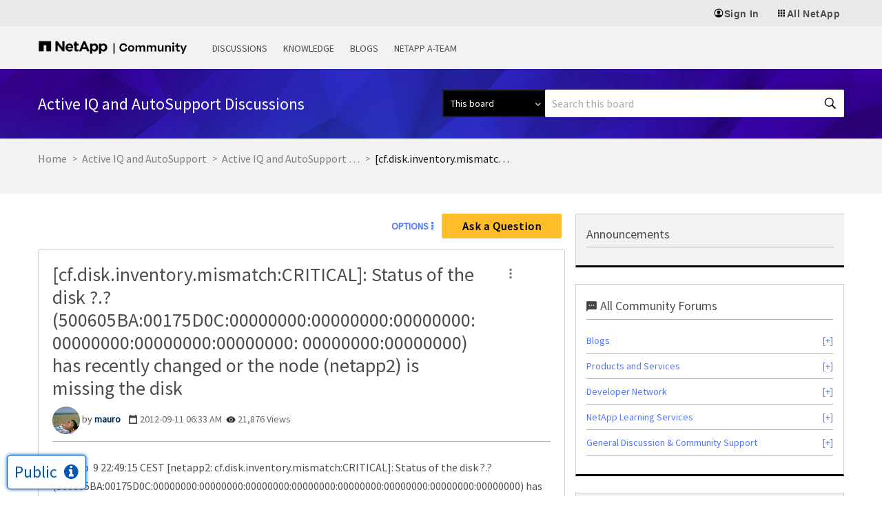

--- FILE ---
content_type: application/x-javascript;charset=utf-8
request_url: https://sometrics.netapp.com/id?d_visid_ver=5.5.0&d_fieldgroup=A&mcorgid=1D6F34B852784AA40A490D44%40AdobeOrg&mid=66462491406933699317560329035342280735&ts=1768974426469
body_size: -43
content:
{"mid":"66462491406933699317560329035342280735"}